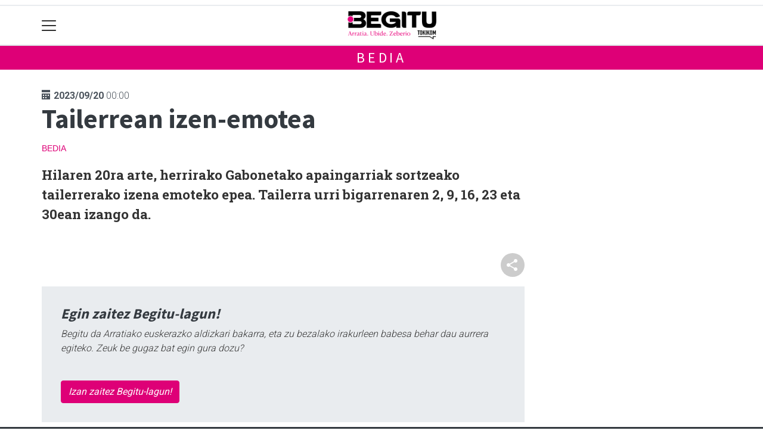

--- FILE ---
content_type: text/html; charset=utf-8
request_url: https://www.google.com/recaptcha/api2/aframe
body_size: 268
content:
<!DOCTYPE HTML><html><head><meta http-equiv="content-type" content="text/html; charset=UTF-8"></head><body><script nonce="VFcr0MP_pjzOQ10K5qQ-ww">/** Anti-fraud and anti-abuse applications only. See google.com/recaptcha */ try{var clients={'sodar':'https://pagead2.googlesyndication.com/pagead/sodar?'};window.addEventListener("message",function(a){try{if(a.source===window.parent){var b=JSON.parse(a.data);var c=clients[b['id']];if(c){var d=document.createElement('img');d.src=c+b['params']+'&rc='+(localStorage.getItem("rc::a")?sessionStorage.getItem("rc::b"):"");window.document.body.appendChild(d);sessionStorage.setItem("rc::e",parseInt(sessionStorage.getItem("rc::e")||0)+1);localStorage.setItem("rc::h",'1769015534601');}}}catch(b){}});window.parent.postMessage("_grecaptcha_ready", "*");}catch(b){}</script></body></html>

--- FILE ---
content_type: application/javascript; charset=utf-8
request_url: https://fundingchoicesmessages.google.com/f/AGSKWxUeayt4F7-8LEXxzMnMNwQBO5Yc4TrO3FEn50K5Va0Ip-j4zVo03b01FqH1vpUh68Wl4W0suwgrm8QocaBj2qASgOAHCptvt493klar3QxMLkP0CtOicgGpM9dGWnQRP0CWGUeVTQ==?fccs=W251bGwsbnVsbCxudWxsLG51bGwsbnVsbCxudWxsLFsxNzY5MDE1NTM0LDI3NzAwMDAwMF0sbnVsbCxudWxsLG51bGwsW251bGwsWzcsOSw2XSxudWxsLDIsbnVsbCwiZW4iLG51bGwsbnVsbCxudWxsLG51bGwsbnVsbCwzXSwiaHR0cHM6Ly9iZWdpdHUuZXVzL2JlZGlhLzE2OTM0MTQ5OTAxODAtdGFpbGVycmVhbi1pemVuLWVtb3RlYSIsbnVsbCxbWzgsIjlvRUJSLTVtcXFvIl0sWzksImVuLVVTIl0sWzE5LCIyIl0sWzE3LCJbMF0iXSxbMjQsIiJdLFsyOSwiZmFsc2UiXV1d
body_size: 212
content:
if (typeof __googlefc.fcKernelManager.run === 'function') {"use strict";this.default_ContributorServingResponseClientJs=this.default_ContributorServingResponseClientJs||{};(function(_){var window=this;
try{
var qp=function(a){this.A=_.t(a)};_.u(qp,_.J);var rp=function(a){this.A=_.t(a)};_.u(rp,_.J);rp.prototype.getWhitelistStatus=function(){return _.F(this,2)};var sp=function(a){this.A=_.t(a)};_.u(sp,_.J);var tp=_.ed(sp),up=function(a,b,c){this.B=a;this.j=_.A(b,qp,1);this.l=_.A(b,_.Pk,3);this.F=_.A(b,rp,4);a=this.B.location.hostname;this.D=_.Fg(this.j,2)&&_.O(this.j,2)!==""?_.O(this.j,2):a;a=new _.Qg(_.Qk(this.l));this.C=new _.dh(_.q.document,this.D,a);this.console=null;this.o=new _.mp(this.B,c,a)};
up.prototype.run=function(){if(_.O(this.j,3)){var a=this.C,b=_.O(this.j,3),c=_.fh(a),d=new _.Wg;b=_.hg(d,1,b);c=_.C(c,1,b);_.jh(a,c)}else _.gh(this.C,"FCNEC");_.op(this.o,_.A(this.l,_.De,1),this.l.getDefaultConsentRevocationText(),this.l.getDefaultConsentRevocationCloseText(),this.l.getDefaultConsentRevocationAttestationText(),this.D);_.pp(this.o,_.F(this.F,1),this.F.getWhitelistStatus());var e;a=(e=this.B.googlefc)==null?void 0:e.__executeManualDeployment;a!==void 0&&typeof a==="function"&&_.To(this.o.G,
"manualDeploymentApi")};var vp=function(){};vp.prototype.run=function(a,b,c){var d;return _.v(function(e){d=tp(b);(new up(a,d,c)).run();return e.return({})})};_.Tk(7,new vp);
}catch(e){_._DumpException(e)}
}).call(this,this.default_ContributorServingResponseClientJs);
// Google Inc.

//# sourceURL=/_/mss/boq-content-ads-contributor/_/js/k=boq-content-ads-contributor.ContributorServingResponseClientJs.en_US.9oEBR-5mqqo.es5.O/d=1/exm=ad_blocking_detection_executable,kernel_loader,loader_js_executable,web_iab_tcf_v2_signal_executable/ed=1/rs=AJlcJMwtVrnwsvCgvFVyuqXAo8GMo9641A/m=cookie_refresh_executable
__googlefc.fcKernelManager.run('\x5b\x5b\x5b7,\x22\x5b\x5bnull,\\\x22begitu.eus\\\x22,\\\x22AKsRol-mAFpq0ZjCNgqNapZOgWxnvTNdbDcCuhDMusKVFec3oNoYUdLYjkZYBJ9dDKNsU5LHQToXs5BanCic-OqcW1DMdfeg2wdaLULi_yimRaJS-Zv6VAVivYEn_aToxki7M9kNPGubSSPbDjVbCxUmd-VWehXp7A\\\\u003d\\\\u003d\\\x22\x5d,null,\x5b\x5bnull,null,null,\\\x22https:\/\/fundingchoicesmessages.google.com\/f\/AGSKWxWEsUwdl8qEVHu9BlB54xwVx2Ifu4jIpwakIo-8r6aqVfumXz1_8IlXvhmr0gqdIPUZcgdDmuWxJY4FRPyJElPsxL-BJ_5GZDQsuXi6IJxkG69ATxRUz0qxnxOSfbeMwfv_1kkKdg\\\\u003d\\\\u003d\\\x22\x5d,null,null,\x5bnull,null,null,\\\x22https:\/\/fundingchoicesmessages.google.com\/el\/AGSKWxUFciSjO4w5rJZzs1tUJC-DGODN4EuhkGfAeZ-QorsWAQialct7nZiNNjuPfOTwePlZOtFaxdq-o6E6HFNYcZwYOfNqnaJIlqtsH9xkrTwEuObWc1WZt0QtV-Zg1SyGoi-OxaFj9w\\\\u003d\\\\u003d\\\x22\x5d,null,\x5bnull,\x5b7,9,6\x5d,null,2,null,\\\x22en\\\x22,null,null,null,null,null,3\x5d,null,\\\x22Privacy and cookie settings\\\x22,\\\x22Close\\\x22,null,null,null,\\\x22Managed by Google. Complies with IAB TCF. CMP ID: 300\\\x22\x5d,\x5b2,1\x5d\x5d\x22\x5d\x5d,\x5bnull,null,null,\x22https:\/\/fundingchoicesmessages.google.com\/f\/AGSKWxX9yXu27BG7kDn_y9b4j69eYK1Cr1djHDITh_S3tsxP8R-9ErvqkFIhFPn9lk6fDGQQqn44Vp_0b2WVQDSqbvGeynvwtndo3n2GOHGKH-ZyLCj_FafISBt-HHdmBtH4EJKHsc-seA\\u003d\\u003d\x22\x5d\x5d');}

--- FILE ---
content_type: application/javascript; charset=utf-8
request_url: https://fundingchoicesmessages.google.com/f/AGSKWxW4iMzG5l5-uQov2u9vwm_ImfY0SAEkRRqFHpadO9NVXZ0EWDQoOGcqBh-9V_vvp9Zm0mUqiUcUUmhs40qbprGYEgWJAIoTLRO84uqb5sibLhaXfq4UCDGZcSbuLat0y3B0uNOhSw999ocN-iAPldyfUYGlnLmaypQ0CreqgMPCEvr1PIHiYhsLlCyY/_/adrotate-.com/pm/ad-/flexads?/ad/reklamy.-480x60.
body_size: -1290
content:
window['18fa1467-8f84-45c8-b1a2-5e08c47afef4'] = true;